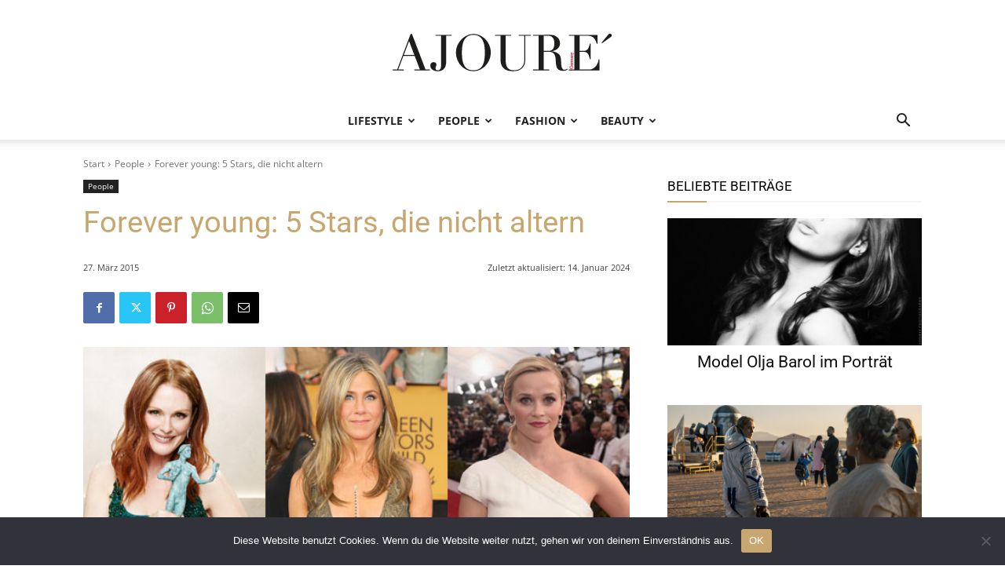

--- FILE ---
content_type: text/html; charset=UTF-8
request_url: https://www.ajoure.de/wp-admin/admin-ajax.php?td_theme_name=Newspaper&v=12.7.4
body_size: -287
content:
{"13688":1585}

--- FILE ---
content_type: text/html; charset=utf-8
request_url: https://www.google.com/recaptcha/api2/aframe
body_size: 264
content:
<!DOCTYPE HTML><html><head><meta http-equiv="content-type" content="text/html; charset=UTF-8"></head><body><script nonce="KetDbwvrsQbOf_qAvl4h_A">/** Anti-fraud and anti-abuse applications only. See google.com/recaptcha */ try{var clients={'sodar':'https://pagead2.googlesyndication.com/pagead/sodar?'};window.addEventListener("message",function(a){try{if(a.source===window.parent){var b=JSON.parse(a.data);var c=clients[b['id']];if(c){var d=document.createElement('img');d.src=c+b['params']+'&rc='+(localStorage.getItem("rc::a")?sessionStorage.getItem("rc::b"):"");window.document.body.appendChild(d);sessionStorage.setItem("rc::e",parseInt(sessionStorage.getItem("rc::e")||0)+1);localStorage.setItem("rc::h",'1768810947886');}}}catch(b){}});window.parent.postMessage("_grecaptcha_ready", "*");}catch(b){}</script></body></html>